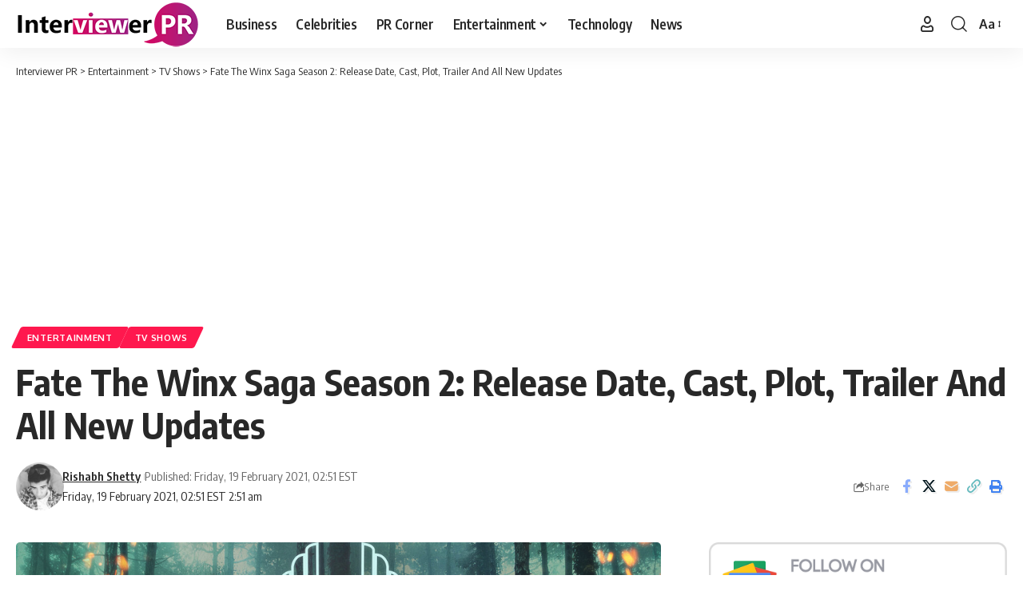

--- FILE ---
content_type: text/html; charset=UTF-8
request_url: https://interviewerpr.com/fate-the-winx-saga-season-2-release-date-cast-plot-trailer-and-all-new-updates/
body_size: 20211
content:
<!DOCTYPE html>
<html lang="en-US">
<head>
    <meta charset="UTF-8" />
    <meta http-equiv="X-UA-Compatible" content="IE=edge" />
	<meta name="viewport" content="width=device-width, initial-scale=1.0" />
    <link rel="profile" href="https://gmpg.org/xfn/11" />
	<meta name='robots' content='index, follow, max-image-preview:large, max-snippet:-1, max-video-preview:-1' />

	<!-- This site is optimized with the Yoast SEO plugin v26.7 - https://yoast.com/wordpress/plugins/seo/ -->
	<title>Fate The Winx Saga Season 2: Release Date, Cast, Plot, Trailer And All New Updates - Interviewer PR</title>
	<meta name="description" content="Fate The Winx Saga is Netflix&#039;s latest big hit. The fantasy series has been among the most viewed titles on the platform, and many fans are wondering if there will be a second season." />
	<link rel="preconnect" href="https://fonts.gstatic.com" crossorigin><link rel="preload" as="style" onload="this.onload=null;this.rel='stylesheet'" id="rb-preload-gfonts" href="https://fonts.googleapis.com/css?family=Oxygen%3A400%2C700%7CEncode+Sans+Condensed%3A400%2C500%2C600%2C700%2C800&amp;display=swap" crossorigin><noscript><link rel="stylesheet" href="https://fonts.googleapis.com/css?family=Oxygen%3A400%2C700%7CEncode+Sans+Condensed%3A400%2C500%2C600%2C700%2C800&amp;display=swap"></noscript><link rel="canonical" href="https://interviewerpr.com/fate-the-winx-saga-season-2-release-date-cast-plot-trailer-and-all-new-updates/" />
	<meta property="og:locale" content="en_US" />
	<meta property="og:type" content="article" />
	<meta property="og:title" content="Fate The Winx Saga Season 2: Release Date, Cast, Plot, Trailer And All New Updates - Interviewer PR" />
	<meta property="og:description" content="Fate The Winx Saga is Netflix&#039;s latest big hit. The fantasy series has been among the most viewed titles on the platform, and many fans are wondering if there will be a second season." />
	<meta property="og:url" content="https://interviewerpr.com/fate-the-winx-saga-season-2-release-date-cast-plot-trailer-and-all-new-updates/" />
	<meta property="og:site_name" content="Interviewer PR" />
	<meta property="article:publisher" content="https://www.facebook.com/InterviewerPR" />
	<meta property="article:published_time" content="2021-02-19T07:51:33+00:00" />
	<meta property="og:image" content="https://interviewerpr.com/wp-content/uploads/2021/02/fate-the-winx-saga-season-2-everything-we-know-so-far.png" />
	<meta property="og:image:width" content="1000" />
	<meta property="og:image:height" content="562" />
	<meta property="og:image:type" content="image/png" />
	<meta name="author" content="Rishabh Shetty" />
	<meta name="twitter:card" content="summary_large_image" />
	<meta name="twitter:label1" content="Written by" />
	<meta name="twitter:data1" content="Rishabh Shetty" />
	<meta name="twitter:label2" content="Est. reading time" />
	<meta name="twitter:data2" content="2 minutes" />
	<!-- / Yoast SEO plugin. -->


<link rel="amphtml" href="https://interviewerpr.com/fate-the-winx-saga-season-2-release-date-cast-plot-trailer-and-all-new-updates/amp/" /><meta name="generator" content="AMP for WP 1.1.11"/><link rel="alternate" type="application/rss+xml" title="Interviewer PR &raquo; Feed" href="https://interviewerpr.com/feed/" />
<link rel="alternate" type="application/rss+xml" title="Interviewer PR &raquo; Comments Feed" href="https://interviewerpr.com/comments/feed/" />
<link rel="alternate" type="application/rss+xml" title="Interviewer PR &raquo; Fate The Winx Saga Season 2: Release Date, Cast, Plot, Trailer And All New Updates Comments Feed" href="https://interviewerpr.com/fate-the-winx-saga-season-2-release-date-cast-plot-trailer-and-all-new-updates/feed/" />
<link rel="alternate" title="oEmbed (JSON)" type="application/json+oembed" href="https://interviewerpr.com/wp-json/oembed/1.0/embed?url=https%3A%2F%2Finterviewerpr.com%2Ffate-the-winx-saga-season-2-release-date-cast-plot-trailer-and-all-new-updates%2F" />
<link rel="alternate" title="oEmbed (XML)" type="text/xml+oembed" href="https://interviewerpr.com/wp-json/oembed/1.0/embed?url=https%3A%2F%2Finterviewerpr.com%2Ffate-the-winx-saga-season-2-release-date-cast-plot-trailer-and-all-new-updates%2F&#038;format=xml" />
<link rel="alternate" type="application/rss+xml" title="Interviewer PR &raquo; Stories Feed" href="https://interviewerpr.com/web-stories/feed/">			<link rel="pingback" href="https://interviewerpr.com/xmlrpc.php" />
		<script type="application/ld+json">{
    "@context": "https://schema.org",
    "@type": "Organization",
    "legalName": "Interviewer PR",
    "url": "https://interviewerpr.com/",
    "logo": "https://interviewerpr.com/wp-content/uploads/2020/12/logo-final-01-03.png"
}</script>
<style id='wp-img-auto-sizes-contain-inline-css'>
img:is([sizes=auto i],[sizes^="auto," i]){contain-intrinsic-size:3000px 1500px}
/*# sourceURL=wp-img-auto-sizes-contain-inline-css */
</style>
<style id='wp-emoji-styles-inline-css'>

	img.wp-smiley, img.emoji {
		display: inline !important;
		border: none !important;
		box-shadow: none !important;
		height: 1em !important;
		width: 1em !important;
		margin: 0 0.07em !important;
		vertical-align: -0.1em !important;
		background: none !important;
		padding: 0 !important;
	}
/*# sourceURL=wp-emoji-styles-inline-css */
</style>
<link rel='stylesheet' id='wp-block-library-css' href='https://interviewerpr.com/wp-includes/css/dist/block-library/style.min.css?ver=6.9' media='all' />
<style id='classic-theme-styles-inline-css'>
/*! This file is auto-generated */
.wp-block-button__link{color:#fff;background-color:#32373c;border-radius:9999px;box-shadow:none;text-decoration:none;padding:calc(.667em + 2px) calc(1.333em + 2px);font-size:1.125em}.wp-block-file__button{background:#32373c;color:#fff;text-decoration:none}
/*# sourceURL=/wp-includes/css/classic-themes.min.css */
</style>
<link rel='stylesheet' id='foxiz-elements-css' href='https://interviewerpr.com/wp-content/plugins/foxiz-core/lib/foxiz-elements/public/style.css?ver=3.0' media='all' />
<style id='global-styles-inline-css'>
:root{--wp--preset--aspect-ratio--square: 1;--wp--preset--aspect-ratio--4-3: 4/3;--wp--preset--aspect-ratio--3-4: 3/4;--wp--preset--aspect-ratio--3-2: 3/2;--wp--preset--aspect-ratio--2-3: 2/3;--wp--preset--aspect-ratio--16-9: 16/9;--wp--preset--aspect-ratio--9-16: 9/16;--wp--preset--color--black: #000000;--wp--preset--color--cyan-bluish-gray: #abb8c3;--wp--preset--color--white: #ffffff;--wp--preset--color--pale-pink: #f78da7;--wp--preset--color--vivid-red: #cf2e2e;--wp--preset--color--luminous-vivid-orange: #ff6900;--wp--preset--color--luminous-vivid-amber: #fcb900;--wp--preset--color--light-green-cyan: #7bdcb5;--wp--preset--color--vivid-green-cyan: #00d084;--wp--preset--color--pale-cyan-blue: #8ed1fc;--wp--preset--color--vivid-cyan-blue: #0693e3;--wp--preset--color--vivid-purple: #9b51e0;--wp--preset--gradient--vivid-cyan-blue-to-vivid-purple: linear-gradient(135deg,rgb(6,147,227) 0%,rgb(155,81,224) 100%);--wp--preset--gradient--light-green-cyan-to-vivid-green-cyan: linear-gradient(135deg,rgb(122,220,180) 0%,rgb(0,208,130) 100%);--wp--preset--gradient--luminous-vivid-amber-to-luminous-vivid-orange: linear-gradient(135deg,rgb(252,185,0) 0%,rgb(255,105,0) 100%);--wp--preset--gradient--luminous-vivid-orange-to-vivid-red: linear-gradient(135deg,rgb(255,105,0) 0%,rgb(207,46,46) 100%);--wp--preset--gradient--very-light-gray-to-cyan-bluish-gray: linear-gradient(135deg,rgb(238,238,238) 0%,rgb(169,184,195) 100%);--wp--preset--gradient--cool-to-warm-spectrum: linear-gradient(135deg,rgb(74,234,220) 0%,rgb(151,120,209) 20%,rgb(207,42,186) 40%,rgb(238,44,130) 60%,rgb(251,105,98) 80%,rgb(254,248,76) 100%);--wp--preset--gradient--blush-light-purple: linear-gradient(135deg,rgb(255,206,236) 0%,rgb(152,150,240) 100%);--wp--preset--gradient--blush-bordeaux: linear-gradient(135deg,rgb(254,205,165) 0%,rgb(254,45,45) 50%,rgb(107,0,62) 100%);--wp--preset--gradient--luminous-dusk: linear-gradient(135deg,rgb(255,203,112) 0%,rgb(199,81,192) 50%,rgb(65,88,208) 100%);--wp--preset--gradient--pale-ocean: linear-gradient(135deg,rgb(255,245,203) 0%,rgb(182,227,212) 50%,rgb(51,167,181) 100%);--wp--preset--gradient--electric-grass: linear-gradient(135deg,rgb(202,248,128) 0%,rgb(113,206,126) 100%);--wp--preset--gradient--midnight: linear-gradient(135deg,rgb(2,3,129) 0%,rgb(40,116,252) 100%);--wp--preset--font-size--small: 13px;--wp--preset--font-size--medium: 20px;--wp--preset--font-size--large: 36px;--wp--preset--font-size--x-large: 42px;--wp--preset--spacing--20: 0.44rem;--wp--preset--spacing--30: 0.67rem;--wp--preset--spacing--40: 1rem;--wp--preset--spacing--50: 1.5rem;--wp--preset--spacing--60: 2.25rem;--wp--preset--spacing--70: 3.38rem;--wp--preset--spacing--80: 5.06rem;--wp--preset--shadow--natural: 6px 6px 9px rgba(0, 0, 0, 0.2);--wp--preset--shadow--deep: 12px 12px 50px rgba(0, 0, 0, 0.4);--wp--preset--shadow--sharp: 6px 6px 0px rgba(0, 0, 0, 0.2);--wp--preset--shadow--outlined: 6px 6px 0px -3px rgb(255, 255, 255), 6px 6px rgb(0, 0, 0);--wp--preset--shadow--crisp: 6px 6px 0px rgb(0, 0, 0);}:where(.is-layout-flex){gap: 0.5em;}:where(.is-layout-grid){gap: 0.5em;}body .is-layout-flex{display: flex;}.is-layout-flex{flex-wrap: wrap;align-items: center;}.is-layout-flex > :is(*, div){margin: 0;}body .is-layout-grid{display: grid;}.is-layout-grid > :is(*, div){margin: 0;}:where(.wp-block-columns.is-layout-flex){gap: 2em;}:where(.wp-block-columns.is-layout-grid){gap: 2em;}:where(.wp-block-post-template.is-layout-flex){gap: 1.25em;}:where(.wp-block-post-template.is-layout-grid){gap: 1.25em;}.has-black-color{color: var(--wp--preset--color--black) !important;}.has-cyan-bluish-gray-color{color: var(--wp--preset--color--cyan-bluish-gray) !important;}.has-white-color{color: var(--wp--preset--color--white) !important;}.has-pale-pink-color{color: var(--wp--preset--color--pale-pink) !important;}.has-vivid-red-color{color: var(--wp--preset--color--vivid-red) !important;}.has-luminous-vivid-orange-color{color: var(--wp--preset--color--luminous-vivid-orange) !important;}.has-luminous-vivid-amber-color{color: var(--wp--preset--color--luminous-vivid-amber) !important;}.has-light-green-cyan-color{color: var(--wp--preset--color--light-green-cyan) !important;}.has-vivid-green-cyan-color{color: var(--wp--preset--color--vivid-green-cyan) !important;}.has-pale-cyan-blue-color{color: var(--wp--preset--color--pale-cyan-blue) !important;}.has-vivid-cyan-blue-color{color: var(--wp--preset--color--vivid-cyan-blue) !important;}.has-vivid-purple-color{color: var(--wp--preset--color--vivid-purple) !important;}.has-black-background-color{background-color: var(--wp--preset--color--black) !important;}.has-cyan-bluish-gray-background-color{background-color: var(--wp--preset--color--cyan-bluish-gray) !important;}.has-white-background-color{background-color: var(--wp--preset--color--white) !important;}.has-pale-pink-background-color{background-color: var(--wp--preset--color--pale-pink) !important;}.has-vivid-red-background-color{background-color: var(--wp--preset--color--vivid-red) !important;}.has-luminous-vivid-orange-background-color{background-color: var(--wp--preset--color--luminous-vivid-orange) !important;}.has-luminous-vivid-amber-background-color{background-color: var(--wp--preset--color--luminous-vivid-amber) !important;}.has-light-green-cyan-background-color{background-color: var(--wp--preset--color--light-green-cyan) !important;}.has-vivid-green-cyan-background-color{background-color: var(--wp--preset--color--vivid-green-cyan) !important;}.has-pale-cyan-blue-background-color{background-color: var(--wp--preset--color--pale-cyan-blue) !important;}.has-vivid-cyan-blue-background-color{background-color: var(--wp--preset--color--vivid-cyan-blue) !important;}.has-vivid-purple-background-color{background-color: var(--wp--preset--color--vivid-purple) !important;}.has-black-border-color{border-color: var(--wp--preset--color--black) !important;}.has-cyan-bluish-gray-border-color{border-color: var(--wp--preset--color--cyan-bluish-gray) !important;}.has-white-border-color{border-color: var(--wp--preset--color--white) !important;}.has-pale-pink-border-color{border-color: var(--wp--preset--color--pale-pink) !important;}.has-vivid-red-border-color{border-color: var(--wp--preset--color--vivid-red) !important;}.has-luminous-vivid-orange-border-color{border-color: var(--wp--preset--color--luminous-vivid-orange) !important;}.has-luminous-vivid-amber-border-color{border-color: var(--wp--preset--color--luminous-vivid-amber) !important;}.has-light-green-cyan-border-color{border-color: var(--wp--preset--color--light-green-cyan) !important;}.has-vivid-green-cyan-border-color{border-color: var(--wp--preset--color--vivid-green-cyan) !important;}.has-pale-cyan-blue-border-color{border-color: var(--wp--preset--color--pale-cyan-blue) !important;}.has-vivid-cyan-blue-border-color{border-color: var(--wp--preset--color--vivid-cyan-blue) !important;}.has-vivid-purple-border-color{border-color: var(--wp--preset--color--vivid-purple) !important;}.has-vivid-cyan-blue-to-vivid-purple-gradient-background{background: var(--wp--preset--gradient--vivid-cyan-blue-to-vivid-purple) !important;}.has-light-green-cyan-to-vivid-green-cyan-gradient-background{background: var(--wp--preset--gradient--light-green-cyan-to-vivid-green-cyan) !important;}.has-luminous-vivid-amber-to-luminous-vivid-orange-gradient-background{background: var(--wp--preset--gradient--luminous-vivid-amber-to-luminous-vivid-orange) !important;}.has-luminous-vivid-orange-to-vivid-red-gradient-background{background: var(--wp--preset--gradient--luminous-vivid-orange-to-vivid-red) !important;}.has-very-light-gray-to-cyan-bluish-gray-gradient-background{background: var(--wp--preset--gradient--very-light-gray-to-cyan-bluish-gray) !important;}.has-cool-to-warm-spectrum-gradient-background{background: var(--wp--preset--gradient--cool-to-warm-spectrum) !important;}.has-blush-light-purple-gradient-background{background: var(--wp--preset--gradient--blush-light-purple) !important;}.has-blush-bordeaux-gradient-background{background: var(--wp--preset--gradient--blush-bordeaux) !important;}.has-luminous-dusk-gradient-background{background: var(--wp--preset--gradient--luminous-dusk) !important;}.has-pale-ocean-gradient-background{background: var(--wp--preset--gradient--pale-ocean) !important;}.has-electric-grass-gradient-background{background: var(--wp--preset--gradient--electric-grass) !important;}.has-midnight-gradient-background{background: var(--wp--preset--gradient--midnight) !important;}.has-small-font-size{font-size: var(--wp--preset--font-size--small) !important;}.has-medium-font-size{font-size: var(--wp--preset--font-size--medium) !important;}.has-large-font-size{font-size: var(--wp--preset--font-size--large) !important;}.has-x-large-font-size{font-size: var(--wp--preset--font-size--x-large) !important;}
:where(.wp-block-post-template.is-layout-flex){gap: 1.25em;}:where(.wp-block-post-template.is-layout-grid){gap: 1.25em;}
:where(.wp-block-term-template.is-layout-flex){gap: 1.25em;}:where(.wp-block-term-template.is-layout-grid){gap: 1.25em;}
:where(.wp-block-columns.is-layout-flex){gap: 2em;}:where(.wp-block-columns.is-layout-grid){gap: 2em;}
:root :where(.wp-block-pullquote){font-size: 1.5em;line-height: 1.6;}
/*# sourceURL=global-styles-inline-css */
</style>
<link rel='stylesheet' id='contact-form-7-css' href='https://interviewerpr.com/wp-content/plugins/contact-form-7/includes/css/styles.css?ver=6.1.4' media='all' />
<link rel='stylesheet' id='ppress-frontend-css' href='https://interviewerpr.com/wp-content/plugins/wp-user-avatar/assets/css/frontend.min.css?ver=4.16.8' media='all' />
<link rel='stylesheet' id='ppress-flatpickr-css' href='https://interviewerpr.com/wp-content/plugins/wp-user-avatar/assets/flatpickr/flatpickr.min.css?ver=4.16.8' media='all' />
<link rel='stylesheet' id='ppress-select2-css' href='https://interviewerpr.com/wp-content/plugins/wp-user-avatar/assets/select2/select2.min.css?ver=6.9' media='all' />

<link rel='stylesheet' id='foxiz-main-css' href='https://interviewerpr.com/wp-content/themes/foxiz/assets/css/main.css?ver=2.6.9' media='all' />
<style id='foxiz-main-inline-css'>
[data-theme="dark"].is-hd-4 {--nav-bg: #191C20;--nav-bg-from: #191C20;--nav-bg-to: #191C20;--nav-bg-glass: #191C2011;--nav-bg-glass-from: #191C2011;--nav-bg-glass-to: #191C2011;}[data-theme="dark"].is-hd-5, [data-theme="dark"].is-hd-5:not(.sticky-on) {--nav-bg: #191C20;--nav-bg-from: #191C20;--nav-bg-to: #191C20;--nav-bg-glass: #191C2011;--nav-bg-glass-from: #191C2011;--nav-bg-glass-to: #191C2011;}:root {--hyperlink-line-color :var(--g-color);--sm-shadow : none;--s-content-width : 760px;--max-width-wo-sb : 860px;}.search-header:before { background-repeat : no-repeat;background-size : cover;background-attachment : scroll;background-position : center center;}[data-theme="dark"] .search-header:before { background-repeat : no-repeat;background-size : cover;background-attachment : scroll;background-position : center center;}.footer-has-bg { background-color : #0000000a;}[data-theme="dark"] .footer-has-bg { background-color : #16181c;}#amp-mobile-version-switcher { display: none; }.live-tag:after { content: "live: " }
/*# sourceURL=foxiz-main-inline-css */
</style>
<link rel='stylesheet' id='foxiz-print-css' href='https://interviewerpr.com/wp-content/themes/foxiz/assets/css/print.css?ver=2.6.9' media='all' />
<link rel='stylesheet' id='foxiz-style-css' href='https://interviewerpr.com/wp-content/themes/foxiz/style.css?ver=2.6.9' media='all' />
<script src="https://interviewerpr.com/wp-includes/js/jquery/jquery.min.js?ver=3.7.1" id="jquery-core-js"></script>
<script src="https://interviewerpr.com/wp-includes/js/jquery/jquery-migrate.min.js?ver=3.4.1" id="jquery-migrate-js"></script>
<script src="https://interviewerpr.com/wp-content/plugins/wp-user-avatar/assets/flatpickr/flatpickr.min.js?ver=4.16.8" id="ppress-flatpickr-js"></script>
<script src="https://interviewerpr.com/wp-content/plugins/wp-user-avatar/assets/select2/select2.min.js?ver=4.16.8" id="ppress-select2-js"></script>
<script src="https://interviewerpr.com/wp-content/themes/foxiz/assets/js/highlight-share.js?ver=1" id="highlight-share-js"></script>
<link rel="preload" href="https://interviewerpr.com/wp-content/themes/foxiz/assets/fonts/icons.woff2?ver=2.5.0" as="font" type="font/woff2" crossorigin="anonymous"> <link rel="https://api.w.org/" href="https://interviewerpr.com/wp-json/" /><link rel="alternate" title="JSON" type="application/json" href="https://interviewerpr.com/wp-json/wp/v2/posts/3261" /><link rel="EditURI" type="application/rsd+xml" title="RSD" href="https://interviewerpr.com/xmlrpc.php?rsd" />
<meta name="generator" content="WordPress 6.9" />
<link rel='shortlink' href='https://interviewerpr.com/?p=3261' />
<meta name="generator" content="Redux 4.5.10" /><meta name="generator" content="Elementor 3.34.1; features: additional_custom_breakpoints; settings: css_print_method-external, google_font-enabled, font_display-swap">


<script type="application/ld+json" class="saswp-schema-markup-output">
[{"@context":"https:\/\/schema.org\/","@type":"VideoObject","@id":"https:\/\/interviewerpr.com\/fate-the-winx-saga-season-2-release-date-cast-plot-trailer-and-all-new-updates\/#videoobject","url":"https:\/\/interviewerpr.com\/fate-the-winx-saga-season-2-release-date-cast-plot-trailer-and-all-new-updates\/","headline":"Fate The Winx Saga Season 2: Release Date, Cast, Plot, Trailer And All New Updates","datePublished":"2021-02-19T02:51:33-05:00","dateModified":"2021-02-19T02:51:33-05:00","description":"Fate The Winx Saga is Netflix's latest big hit. The fantasy series has been among the most viewed titles on the platform, and many fans are wondering if there will be a second season.","transcript":"Fate The Winx Saga is Netflix's latest big hit. The fantasy series has been among the most viewed titles on the platform, and many fans are wondering if there will be a second season.    At the moment Netflix has not renewed the fiction for a second installment. As Screen Rant points out, the streaming service generally waits three to six weeks to announce the renewal of its productions, so fans will likely have a response in early March 2021    At the end of the first season, Bloom and the rest of the fairies defeated some of the Burned. Rosalind eventually killed Dowling and took over at Alfea College. Additionally, Bloom informed her adoptive parents about her powers. The new episodes could be about the control of power in Alfea College, which could lead to a rebellion of the fairies against the director Rosalind.        Also, Sky learned that her father, who she believed had died many years ago, is alive and training Beatrix. As he assured Radio Times, actor Danny Griffin believes that this relationship could be key in the new episodes.    https:\/\/www.instagram.com\/p\/CKY2130HHwA\/?utm_sourceig_web_copy_link  He Said,    \"I think Sky is not going to know where to start. I would like to see the struggles he goes through with his father because it takes a while to get used to having someone this great back in your life, \"  There is a scene in the first season that seems to hint at the relationship between Sam and Musa, but star Elisha Applebaum thinks fans shouldn't have hope of seeing such romance in the future. \u201cI hope Musa breaks up with Sam because I feel like it would be very good for her. The series is about female empowerment and friendships \u201d, she advanced.    https:\/\/youtu.be\/cqMwtuht4Ts","name":"Fate The Winx Saga Season 2: Release Date, Cast, Plot, Trailer And All New Updates","uploadDate":"2021-02-19T02:51:33-05:00","thumbnailUrl":"https:\/\/interviewerpr.com\/wp-content\/uploads\/2021\/02\/fate-the-winx-saga-season-2-everything-we-know-so-far-150x150.png","author":{"@type":"Person","name":"Rishabh Shetty","description":"Born to Indian American Parents, Rishabh holds a strong connect to the Indian entertainment industry. Though he is glued to American drama, sitcom and web series, his connect with Bollywood and Indian celebrity buzz makes him the best candidate for associate editor, Indian division of Interviewer PR.","url":"https:\/\/interviewerpr.com\/author\/rishabh-shetty\/","sameAs":[],"image":{"@type":"ImageObject","url":"https:\/\/interviewerpr.com\/wp-content\/uploads\/2020\/10\/USER2.jpg","height":96,"width":96}},"contentUrl":"https:\/\/youtu.be\/cqMwtuht4Ts","embedUrl":"https:\/\/youtu.be\/cqMwtuht4Ts"},

{"@context":"https:\/\/schema.org\/","@graph":[{"@context":"https:\/\/schema.org\/","@type":"SiteNavigationElement","@id":"https:\/\/interviewerpr.com\/#business","name":"Business","url":"https:\/\/interviewerpr.com\/category\/business\/"},{"@context":"https:\/\/schema.org\/","@type":"SiteNavigationElement","@id":"https:\/\/interviewerpr.com\/#celebrities","name":"Celebrities","url":"https:\/\/interviewerpr.com\/category\/celebrities\/"},{"@context":"https:\/\/schema.org\/","@type":"SiteNavigationElement","@id":"https:\/\/interviewerpr.com\/#pr-corner","name":"PR Corner","url":"https:\/\/interviewerpr.com\/category\/pr-corner\/"},{"@context":"https:\/\/schema.org\/","@type":"SiteNavigationElement","@id":"https:\/\/interviewerpr.com\/#entertainment","name":"Entertainment","url":"https:\/\/interviewerpr.com\/category\/entertainment\/"},{"@context":"https:\/\/schema.org\/","@type":"SiteNavigationElement","@id":"https:\/\/interviewerpr.com\/#movies","name":"Movies","url":"https:\/\/interviewerpr.com\/category\/entertainment\/movies\/"},{"@context":"https:\/\/schema.org\/","@type":"SiteNavigationElement","@id":"https:\/\/interviewerpr.com\/#tv-shows","name":"TV Shows","url":"https:\/\/interviewerpr.com\/category\/entertainment\/tv-shows\/"},{"@context":"https:\/\/schema.org\/","@type":"SiteNavigationElement","@id":"https:\/\/interviewerpr.com\/#mtv-roadies-revolution","name":"MTV Roadies Revolution","url":"https:\/\/interviewerpr.com\/category\/entertainment\/mtv-roadies-revolution\/"},{"@context":"https:\/\/schema.org\/","@type":"SiteNavigationElement","@id":"https:\/\/interviewerpr.com\/#technology","name":"Technology","url":"https:\/\/interviewerpr.com\/category\/technology\/"},{"@context":"https:\/\/schema.org\/","@type":"SiteNavigationElement","@id":"https:\/\/interviewerpr.com\/#news","name":"News","url":"https:\/\/interviewerpr.com\/category\/news\/"}]},

{"@context":"https:\/\/schema.org\/","@type":"BreadcrumbList","@id":"https:\/\/interviewerpr.com\/fate-the-winx-saga-season-2-release-date-cast-plot-trailer-and-all-new-updates\/#breadcrumb","itemListElement":[{"@type":"ListItem","position":1,"item":{"@id":"https:\/\/interviewerpr.com","name":"Interviewer PR"}},{"@type":"ListItem","position":2,"item":{"@id":"https:\/\/interviewerpr.com\/category\/entertainment\/","name":"Entertainment"}},{"@type":"ListItem","position":3,"item":{"@id":"https:\/\/interviewerpr.com\/fate-the-winx-saga-season-2-release-date-cast-plot-trailer-and-all-new-updates\/","name":"Fate The Winx Saga Season 2: Release Date, Cast, Plot, Trailer And All New Updates"}}]},

{"@context":"https:\/\/schema.org\/","@type":"NewsArticle","@id":"https:\/\/interviewerpr.com\/fate-the-winx-saga-season-2-release-date-cast-plot-trailer-and-all-new-updates\/#newsarticle","url":"https:\/\/interviewerpr.com\/fate-the-winx-saga-season-2-release-date-cast-plot-trailer-and-all-new-updates\/","headline":"Fate The Winx Saga Season 2: Release Date, Cast, Plot, Trailer And All New Updates","mainEntityOfPage":"https:\/\/interviewerpr.com\/fate-the-winx-saga-season-2-release-date-cast-plot-trailer-and-all-new-updates\/","datePublished":"2021-02-19T02:51:33-05:00","dateModified":"2021-02-19T02:51:33-05:00","description":"Fate The Winx Saga is Netflix's latest big hit. The fantasy series has been among the most viewed titles on the platform, and many fans are wondering if there will be a second season.","articleSection":"TV Shows","articleBody":"Fate The Winx Saga is Netflix's latest big hit. The fantasy series has been among the most viewed titles on the platform, and many fans are wondering if there will be a second season.    At the moment Netflix has not renewed the fiction for a second installment. As Screen Rant points out, the streaming service generally waits three to six weeks to announce the renewal of its productions, so fans will likely have a response in early March 2021    At the end of the first season, Bloom and the rest of the fairies defeated some of the Burned. Rosalind eventually killed Dowling and took over at Alfea College. Additionally, Bloom informed her adoptive parents about her powers. The new episodes could be about the control of power in Alfea College, which could lead to a rebellion of the fairies against the director Rosalind.        Also, Sky learned that her father, who she believed had died many years ago, is alive and training Beatrix. As he assured Radio Times, actor Danny Griffin believes that this relationship could be key in the new episodes.    https:\/\/www.instagram.com\/p\/CKY2130HHwA\/?utm_sourceig_web_copy_link  He Said,    \"I think Sky is not going to know where to start. I would like to see the struggles he goes through with his father because it takes a while to get used to having someone this great back in your life, \"  There is a scene in the first season that seems to hint at the relationship between Sam and Musa, but star Elisha Applebaum thinks fans shouldn't have hope of seeing such romance in the future. \u201cI hope Musa breaks up with Sam because I feel like it would be very good for her. The series is about female empowerment and friendships \u201d, she advanced.    https:\/\/youtu.be\/cqMwtuht4Ts","keywords":["Fate The Winx Saga"," Fate The Winx Saga Season 2"," Fate The Winx Saga Season 2 cast"," Fate The Winx Saga Season 2 plot"," Fate The Winx Saga Season 2 release date"," Fate The Winx Saga Season 2 story"," Fate The Winx Saga Season 2 trailer"," "],"name":"Fate The Winx Saga Season 2: Release Date, Cast, Plot, Trailer And All New Updates","thumbnailUrl":"https:\/\/interviewerpr.com\/wp-content\/uploads\/2021\/02\/fate-the-winx-saga-season-2-everything-we-know-so-far-150x150.png","wordCount":"283","timeRequired":"PT1M15S","mainEntity":{"@type":"WebPage","@id":"https:\/\/interviewerpr.com\/fate-the-winx-saga-season-2-release-date-cast-plot-trailer-and-all-new-updates\/"},"author":{"@type":"Person","name":"Rishabh Shetty","description":"Born to Indian American Parents, Rishabh holds a strong connect to the Indian entertainment industry. Though he is glued to American drama, sitcom and web series, his connect with Bollywood and Indian celebrity buzz makes him the best candidate for associate editor, Indian division of Interviewer PR.","url":"https:\/\/interviewerpr.com\/author\/rishabh-shetty\/","sameAs":[],"image":{"@type":"ImageObject","url":"https:\/\/interviewerpr.com\/wp-content\/uploads\/2020\/10\/USER2.jpg","height":96,"width":96}},"editor":{"@type":"Person","name":"Rishabh Shetty","description":"Born to Indian American Parents, Rishabh holds a strong connect to the Indian entertainment industry. Though he is glued to American drama, sitcom and web series, his connect with Bollywood and Indian celebrity buzz makes him the best candidate for associate editor, Indian division of Interviewer PR.","url":"https:\/\/interviewerpr.com\/author\/rishabh-shetty\/","sameAs":[],"image":{"@type":"ImageObject","url":"https:\/\/interviewerpr.com\/wp-content\/uploads\/2020\/10\/USER2.jpg","height":96,"width":96}},"publisher":{"@type":"Organization","name":"Interviewer PR","url":"https:\/\/interviewerpr.com","logo":{"@type":"ImageObject","url":"https:\/\/interviewerpr.com\/wp-content\/uploads\/2020\/12\/logo-final-01-03.png","width":231,"height":60}},"image":[{"@type":"ImageObject","@id":"https:\/\/interviewerpr.com\/fate-the-winx-saga-season-2-release-date-cast-plot-trailer-and-all-new-updates\/#primaryimage","url":"https:\/\/interviewerpr.com\/wp-content\/uploads\/2021\/02\/fate-the-winx-saga-season-2-everything-we-know-so-far.png","width":"1000","height":"562"},{"@type":"ImageObject","url":"https:\/\/interviewerpr.com\/wp-content\/uploads\/2021\/02\/1236.jpg","width":900,"height":450}]}]
</script>

<script type="application/ld+json">{
    "@context": "https://schema.org",
    "@type": "WebSite",
    "@id": "https://interviewerpr.com/#website",
    "url": "https://interviewerpr.com/",
    "name": "Interviewer PR",
    "potentialAction": {
        "@type": "SearchAction",
        "target": "https://interviewerpr.com/?s={search_term_string}",
        "query-input": "required name=search_term_string"
    }
}</script>
			<style>
				.e-con.e-parent:nth-of-type(n+4):not(.e-lazyloaded):not(.e-no-lazyload),
				.e-con.e-parent:nth-of-type(n+4):not(.e-lazyloaded):not(.e-no-lazyload) * {
					background-image: none !important;
				}
				@media screen and (max-height: 1024px) {
					.e-con.e-parent:nth-of-type(n+3):not(.e-lazyloaded):not(.e-no-lazyload),
					.e-con.e-parent:nth-of-type(n+3):not(.e-lazyloaded):not(.e-no-lazyload) * {
						background-image: none !important;
					}
				}
				@media screen and (max-height: 640px) {
					.e-con.e-parent:nth-of-type(n+2):not(.e-lazyloaded):not(.e-no-lazyload),
					.e-con.e-parent:nth-of-type(n+2):not(.e-lazyloaded):not(.e-no-lazyload) * {
						background-image: none !important;
					}
				}
			</style>
			<script type="application/ld+json">{
    "@context": "https://schema.org",
    "@type": "Article",
    "headline": "Fate The Winx Saga Season 2: Release Date, Cast, Plot, Trailer And All New Updates",
    "description": "Fate The Winx Saga is Netflix's latest big hit. The fantasy series has been among the most viewed titles on the platform, and many fans are wondering if there will be a second season. At the moment Netflix has not renewed the fiction for a second installment. As Screen Rant points out,",
    "mainEntityOfPage": {
        "@type": "WebPage",
        "@id": "https://interviewerpr.com/fate-the-winx-saga-season-2-release-date-cast-plot-trailer-and-all-new-updates/"
    },
    "author": {
        "@type": "Person",
        "name": "Rishabh Shetty",
        "url": "https://interviewerpr.com/author/rishabh-shetty/"
    },
    "publisher": {
        "@type": "Organization",
        "name": "Interviewer PR",
        "url": "https://interviewerpr.com/",
        "logo": {
            "@type": "ImageObject",
            "url": "https://interviewerpr.com/wp-content/uploads/2020/12/logo-final-01-03.png"
        }
    },
    "dateModified": "2021-02-19T02:51:33-05:00",
    "datePublished": "2021-02-19T02:51:33-05:00",
    "image": {
        "@type": "ImageObject",
        "url": "https://interviewerpr.com/wp-content/uploads/2021/02/fate-the-winx-saga-season-2-everything-we-know-so-far.png",
        "width": "1000",
        "height": "562"
    },
    "commentCount": 0,
    "articleSection": [
        "Entertainment",
        "TV Shows"
    ]
}</script>
<script type="application/ld+json">{"@context":"http://schema.org","@type":"BreadcrumbList","itemListElement":[{"@type":"ListItem","position":4,"item":{"@id":"https://interviewerpr.com/fate-the-winx-saga-season-2-release-date-cast-plot-trailer-and-all-new-updates/","name":"Fate The Winx Saga Season 2: Release Date, Cast, Plot, Trailer And All New Updates"}},{"@type":"ListItem","position":3,"item":{"@id":"https://interviewerpr.com/category/entertainment/tv-shows/","name":"TV Shows"}},{"@type":"ListItem","position":2,"item":{"@id":"https://interviewerpr.com/category/entertainment/","name":"Entertainment"}},{"@type":"ListItem","position":1,"item":{"@id":"https://interviewerpr.com","name":"Interviewer PR"}}]}</script>
<link rel="icon" href="https://interviewerpr.com/wp-content/uploads/2020/12/cropped-logo-final-03-32x32.png" sizes="32x32" />
<link rel="icon" href="https://interviewerpr.com/wp-content/uploads/2020/12/cropped-logo-final-03-192x192.png" sizes="192x192" />
<link rel="apple-touch-icon" href="https://interviewerpr.com/wp-content/uploads/2020/12/cropped-logo-final-03-180x180.png" />
<meta name="msapplication-TileImage" content="https://interviewerpr.com/wp-content/uploads/2020/12/cropped-logo-final-03-270x270.png" />
</head>
<body class="wp-singular post-template-default single single-post postid-3261 single-format-standard wp-embed-responsive wp-theme-foxiz personalized-all elementor-default elementor-kit-20592 menu-ani-1 hover-ani-1 btn-ani-1 btn-transform-1 is-rm-1 lmeta-dot loader-1 dark-sw-1 mtax-1 is-hd-1 is-standard-1 is-mstick yes-tstick is-backtop none-m-backtop " data-theme="default">
<div class="site-outer">
			<div id="site-header" class="header-wrap rb-section header-set-1 header-1 header-wrapper style-shadow has-quick-menu">
					<div class="reading-indicator"><span id="reading-progress"></span></div>
					<div id="navbar-outer" class="navbar-outer">
				<div id="sticky-holder" class="sticky-holder">
					<div class="navbar-wrap">
						<div class="rb-container edge-padding">
							<div class="navbar-inner">
								<div class="navbar-left">
											<div class="logo-wrap is-image-logo site-branding">
			<a href="https://interviewerpr.com/" class="logo" title="Interviewer PR">
				<img fetchpriority="high" class="logo-default" data-mode="default" height="60" width="231" src="https://interviewerpr.com/wp-content/uploads/2020/12/logo-final-01-03.png" alt="Interviewer PR" decoding="async" loading="eager" fetchpriority="high"><img fetchpriority="high" class="logo-dark" data-mode="dark" height="60" width="231" src="https://interviewerpr.com/wp-content/uploads/2020/12/logo-final-01-03.png" alt="Interviewer PR" decoding="async" loading="eager" fetchpriority="high">			</a>
		</div>
				<nav id="site-navigation" class="main-menu-wrap" aria-label="main menu"><ul id="menu-main-menu-1" class="main-menu rb-menu large-menu"  ><li class="menu-item menu-item-type-taxonomy menu-item-object-category menu-item-2094"><a href="https://interviewerpr.com/category/business/"><span>Business</span></a></li>
<li class="menu-item menu-item-type-taxonomy menu-item-object-category menu-item-2090"><a href="https://interviewerpr.com/category/celebrities/"><span>Celebrities</span></a></li>
<li class="menu-item menu-item-type-taxonomy menu-item-object-category menu-item-3175"><a href="https://interviewerpr.com/category/pr-corner/"><span>PR Corner</span></a></li>
<li class="menu-item menu-item-type-taxonomy menu-item-object-category current-post-ancestor current-menu-parent current-post-parent menu-item-has-children menu-item-45"><a href="https://interviewerpr.com/category/entertainment/"><span>Entertainment</span></a>
<ul class="sub-menu">
	<li id="menu-item-2091" class="menu-item menu-item-type-taxonomy menu-item-object-category menu-item-2091"><a href="https://interviewerpr.com/category/entertainment/movies/"><span>Movies</span></a></li>
	<li id="menu-item-2093" class="menu-item menu-item-type-taxonomy menu-item-object-category current-post-ancestor current-menu-parent current-post-parent menu-item-2093"><a href="https://interviewerpr.com/category/entertainment/tv-shows/"><span>TV Shows</span></a></li>
	<li id="menu-item-2092" class="menu-item menu-item-type-taxonomy menu-item-object-category menu-item-2092"><a href="https://interviewerpr.com/category/entertainment/mtv-roadies-revolution/"><span>MTV Roadies Revolution</span></a></li>
</ul>
</li>
<li class="menu-item menu-item-type-taxonomy menu-item-object-category menu-item-44"><a href="https://interviewerpr.com/category/technology/"><span>Technology</span></a></li>
<li class="menu-item menu-item-type-taxonomy menu-item-object-category menu-item-43"><a href="https://interviewerpr.com/category/news/"><span>News</span></a></li>
</ul></nav>
				<div id="s-title-sticky" class="s-title-sticky">
			<div class="s-title-sticky-left">
				<span class="sticky-title-label">Reading:</span>
				<span class="h4 sticky-title">Fate The Winx Saga Season 2: Release Date, Cast, Plot, Trailer And All New Updates</span>
			</div>
					<div class="sticky-share-list">
			<div class="t-shared-header meta-text">
				<i class="rbi rbi-share" aria-hidden="true"></i>					<span class="share-label">Share</span>			</div>
			<div class="sticky-share-list-items effect-fadeout is-color">			<a class="share-action share-trigger icon-facebook" aria-label="Share on Facebook" href="https://www.facebook.com/sharer.php?u=https%3A%2F%2Finterviewerpr.com%2Ffate-the-winx-saga-season-2-release-date-cast-plot-trailer-and-all-new-updates%2F" data-title="Facebook" data-gravity=n  rel="nofollow noopener"><i class="rbi rbi-facebook" aria-hidden="true"></i></a>
				<a class="share-action share-trigger icon-twitter" aria-label="Share on X" href="https://twitter.com/intent/tweet?text=Fate+The+Winx+Saga+Season+2%3A+Release+Date%2C+Cast%2C+Plot%2C+Trailer+And+All+New+Updates&amp;url=https%3A%2F%2Finterviewerpr.com%2Ffate-the-winx-saga-season-2-release-date-cast-plot-trailer-and-all-new-updates%2F&amp;via=" data-title="X" data-gravity=n  rel="nofollow noopener">
			<i class="rbi rbi-twitter" aria-hidden="true"></i></a>
					<a class="share-action icon-email" aria-label="Email" href="/cdn-cgi/l/email-protection#[base64]" data-title="Email" data-gravity=n rel="nofollow">
			<i class="rbi rbi-email" aria-hidden="true"></i></a>
					<a class="share-action icon-copy copy-trigger" aria-label="Copy Link" href="#" rel="nofollow" role="button" data-copied="Copied!" data-link="https://interviewerpr.com/fate-the-winx-saga-season-2-release-date-cast-plot-trailer-and-all-new-updates/" data-copy="Copy Link" data-gravity=n ><i class="rbi rbi-link-o" aria-hidden="true"></i></a>
					<a class="share-action icon-print" aria-label="Print" rel="nofollow" role="button" href="javascript:if(window.print)window.print()" data-title="Print" data-gravity=n ><i class="rbi rbi-print" aria-hidden="true"></i></a>
		</div>
		</div>
				</div>
									</div>
								<div class="navbar-right">
											<div class="wnav-holder widget-h-login header-dropdown-outer">
								<a href="https://interviewerpr.com/wp-login.php?redirect_to=https%3A%2F%2Finterviewerpr.com%2Ffate-the-winx-saga-season-2-release-date-cast-plot-trailer-and-all-new-updates%2F" class="login-toggle is-login header-element" data-title="Sign In" role="button" rel="nofollow" aria-label="Sign In"><i class="rbi rbi-user wnav-icon"></i></a>
						</div>
			<div class="wnav-holder w-header-search header-dropdown-outer">
			<a href="#" role="button" data-title="Search" class="icon-holder header-element search-btn search-trigger" aria-label="Search">
				<i class="rbi rbi-search wnav-icon" aria-hidden="true"></i>							</a>
							<div class="header-dropdown">
					<div class="header-search-form is-icon-layout">
						<form method="get" action="https://interviewerpr.com/" class="rb-search-form"  data-search="post" data-limit="0" data-follow="0" data-tax="category" data-dsource="0"  data-ptype=""><div class="search-form-inner"><span class="search-icon"><i class="rbi rbi-search" aria-hidden="true"></i></span><span class="search-text"><input type="text" class="field" placeholder="Search Headlines, News..." value="" name="s"/></span><span class="rb-search-submit"><input type="submit" value="Search"/><i class="rbi rbi-cright" aria-hidden="true"></i></span></div></form>					</div>
				</div>
					</div>
				<div class="wnav-holder font-resizer">
			<a href="#" role="button" class="font-resizer-trigger" data-title="Font Resizer"><span class="screen-reader-text">Font Resizer</span><strong>Aa</strong></a>
		</div>
										</div>
							</div>
						</div>
					</div>
							<div id="header-mobile" class="header-mobile mh-style-shadow">
			<div class="header-mobile-wrap">
						<div class="mbnav edge-padding">
			<div class="navbar-left">
						<div class="mobile-toggle-wrap">
							<a href="#" class="mobile-menu-trigger" role="button" rel="nofollow" aria-label="Open mobile menu">		<span class="burger-icon"><span></span><span></span><span></span></span>
	</a>
					</div>
			<div class="logo-wrap mobile-logo-wrap is-image-logo site-branding">
			<a href="https://interviewerpr.com/" class="logo" title="Interviewer PR">
				<img fetchpriority="high" class="logo-default" data-mode="default" height="60" width="231" src="https://interviewerpr.com/wp-content/uploads/2020/12/logo-final-01-03.png" alt="Interviewer PR" decoding="async" loading="eager" fetchpriority="high"><img fetchpriority="high" class="logo-dark" data-mode="dark" height="60" width="231" src="https://interviewerpr.com/wp-content/uploads/2020/12/logo-final-01-03.png" alt="Interviewer PR" decoding="async" loading="eager" fetchpriority="high">			</a>
		</div>
					</div>
			<div class="navbar-right">
							<a role="button" href="#" class="mobile-menu-trigger mobile-search-icon" aria-label="search"><i class="rbi rbi-search wnav-icon" aria-hidden="true"></i></a>
				<div class="wnav-holder font-resizer">
			<a href="#" role="button" class="font-resizer-trigger" data-title="Font Resizer"><span class="screen-reader-text">Font Resizer</span><strong>Aa</strong></a>
		</div>
					</div>
		</div>
	<div class="mobile-qview"><ul id="menu-main-menu-2" class="mobile-qview-inner"><li class="menu-item menu-item-type-taxonomy menu-item-object-category menu-item-2094"><a href="https://interviewerpr.com/category/business/"><span>Business</span></a></li>
<li class="menu-item menu-item-type-taxonomy menu-item-object-category menu-item-2090"><a href="https://interviewerpr.com/category/celebrities/"><span>Celebrities</span></a></li>
<li class="menu-item menu-item-type-taxonomy menu-item-object-category menu-item-3175"><a href="https://interviewerpr.com/category/pr-corner/"><span>PR Corner</span></a></li>
<li class="menu-item menu-item-type-taxonomy menu-item-object-category current-post-ancestor current-menu-parent current-post-parent menu-item-45"><a href="https://interviewerpr.com/category/entertainment/"><span>Entertainment</span></a></li>
<li class="menu-item menu-item-type-taxonomy menu-item-object-category menu-item-44"><a href="https://interviewerpr.com/category/technology/"><span>Technology</span></a></li>
<li class="menu-item menu-item-type-taxonomy menu-item-object-category menu-item-43"><a href="https://interviewerpr.com/category/news/"><span>News</span></a></li>
</ul></div>			</div>
					<div class="mobile-collapse">
			<div class="collapse-holder">
				<div class="collapse-inner">
											<div class="mobile-search-form edge-padding">		<div class="header-search-form is-form-layout">
							<span class="h5">Search</span>
			<form method="get" action="https://interviewerpr.com/" class="rb-search-form"  data-search="post" data-limit="0" data-follow="0" data-tax="category" data-dsource="0"  data-ptype=""><div class="search-form-inner"><span class="search-icon"><i class="rbi rbi-search" aria-hidden="true"></i></span><span class="search-text"><input type="text" class="field" placeholder="Search Headlines, News..." value="" name="s"/></span><span class="rb-search-submit"><input type="submit" value="Search"/><i class="rbi rbi-cright" aria-hidden="true"></i></span></div></form>		</div>
		</div>
										<nav class="mobile-menu-wrap edge-padding">
						<ul id="mobile-menu" class="mobile-menu"><li class="menu-item menu-item-type-taxonomy menu-item-object-category menu-item-2094"><a href="https://interviewerpr.com/category/business/"><span>Business</span></a></li>
<li class="menu-item menu-item-type-taxonomy menu-item-object-category menu-item-2090"><a href="https://interviewerpr.com/category/celebrities/"><span>Celebrities</span></a></li>
<li class="menu-item menu-item-type-taxonomy menu-item-object-category menu-item-3175"><a href="https://interviewerpr.com/category/pr-corner/"><span>PR Corner</span></a></li>
<li class="menu-item menu-item-type-taxonomy menu-item-object-category current-post-ancestor current-menu-parent current-post-parent menu-item-has-children menu-item-45"><a href="https://interviewerpr.com/category/entertainment/"><span>Entertainment</span></a>
<ul class="sub-menu">
	<li class="menu-item menu-item-type-taxonomy menu-item-object-category menu-item-2091"><a href="https://interviewerpr.com/category/entertainment/movies/"><span>Movies</span></a></li>
	<li class="menu-item menu-item-type-taxonomy menu-item-object-category current-post-ancestor current-menu-parent current-post-parent menu-item-2093"><a href="https://interviewerpr.com/category/entertainment/tv-shows/"><span>TV Shows</span></a></li>
	<li class="menu-item menu-item-type-taxonomy menu-item-object-category menu-item-2092"><a href="https://interviewerpr.com/category/entertainment/mtv-roadies-revolution/"><span>MTV Roadies Revolution</span></a></li>
</ul>
</li>
<li class="menu-item menu-item-type-taxonomy menu-item-object-category menu-item-44"><a href="https://interviewerpr.com/category/technology/"><span>Technology</span></a></li>
<li class="menu-item menu-item-type-taxonomy menu-item-object-category menu-item-43"><a href="https://interviewerpr.com/category/news/"><span>News</span></a></li>
</ul>					</nav>
										<div class="collapse-sections">
													<div class="mobile-login">
																	<span class="mobile-login-title h6">Have an existing account?</span>
									<a href="https://interviewerpr.com/wp-login.php?redirect_to=https%3A%2F%2Finterviewerpr.com%2Ffate-the-winx-saga-season-2-release-date-cast-plot-trailer-and-all-new-updates%2F" class="login-toggle is-login is-btn" rel="nofollow">Sign In</a>
															</div>
													<div class="mobile-socials">
								<span class="mobile-social-title h6">Follow US</span>
								<a class="social-link-facebook" aria-label="Facebook" data-title="Facebook" href="#" target="_blank" rel="noopener nofollow"><i class="rbi rbi-facebook" aria-hidden="true"></i></a><a class="social-link-twitter" aria-label="X" data-title="X" href="#" target="_blank" rel="noopener nofollow"><i class="rbi rbi-twitter" aria-hidden="true"></i></a><a class="social-link-youtube" aria-label="YouTube" data-title="YouTube" href="#" target="_blank" rel="noopener nofollow"><i class="rbi rbi-youtube" aria-hidden="true"></i></a>							</div>
											</div>
									</div>
			</div>
		</div>
			</div>
					</div>
			</div>
					</div>
		    <div class="site-wrap">			<div id="single-post-infinite" class="single-post-infinite none-mobile-sb" data-nextposturl="https://interviewerpr.com/you-season-3-release-date-cast-plot-trailer-and-all-new-updates/">
				<div class="single-post-outer activated" data-postid="3261" data-postlink="https://interviewerpr.com/fate-the-winx-saga-season-2-release-date-cast-plot-trailer-and-all-new-updates/">
							<div class="single-standard-1 is-sidebar-right ">
			<div class="rb-s-container edge-padding">
				<article id="post-3261" class="post-3261 post type-post status-publish format-standard has-post-thumbnail category-entertainment category-tv-shows tag-fate-the-winx-saga tag-fate-the-winx-saga-season-2 tag-fate-the-winx-saga-season-2-cast tag-fate-the-winx-saga-season-2-plot tag-fate-the-winx-saga-season-2-release-date tag-fate-the-winx-saga-season-2-story tag-fate-the-winx-saga-season-2-trailer">				<header class="single-header">
								<aside class="breadcrumb-wrap breadcrumb-navxt s-breadcrumb">
				<div class="breadcrumb-inner" vocab="https://schema.org/" typeof="BreadcrumbList"><span property="itemListElement" typeof="ListItem"><a property="item" typeof="WebPage" title="Go to Interviewer PR." href="https://interviewerpr.com" class="home" ><span property="name">Interviewer PR</span></a><meta property="position" content="1"></span> &gt; <span property="itemListElement" typeof="ListItem"><a property="item" typeof="WebPage" title="Go to the Entertainment Category archives." href="https://interviewerpr.com/category/entertainment/" class="taxonomy category" ><span property="name">Entertainment</span></a><meta property="position" content="2"></span> &gt; <span property="itemListElement" typeof="ListItem"><a property="item" typeof="WebPage" title="Go to the TV Shows Category archives." href="https://interviewerpr.com/category/entertainment/tv-shows/" class="taxonomy category" ><span property="name">TV Shows</span></a><meta property="position" content="3"></span> &gt; <span property="itemListElement" typeof="ListItem"><span property="name" class="post post-post current-item">Fate The Winx Saga Season 2: Release Date, Cast, Plot, Trailer And All New Updates</span><meta property="url" content="https://interviewerpr.com/fate-the-winx-saga-season-2-release-date-cast-plot-trailer-and-all-new-updates/"><meta property="position" content="4"></span></div>
			</aside>
		<div class="s-cats ecat-bg-1 ecat-size-big"><div class="p-categories"><a class="p-category category-id-4" href="https://interviewerpr.com/category/entertainment/" rel="category">Entertainment</a><a class="p-category category-id-13" href="https://interviewerpr.com/category/entertainment/tv-shows/" rel="category">TV Shows</a></div></div>		<h1 class="s-title fw-headline">Fate The Winx Saga Season 2: Release Date, Cast, Plot, Trailer And All New Updates</h1>
				<div class="single-meta yes-0">
							<div class="smeta-in">
							<a class="meta-el meta-avatar" href="https://interviewerpr.com/author/rishabh-shetty/" rel="nofollow" aria-label="Visit posts by Rishabh Shetty"><img data-del="avatar" alt="Rishabh Shetty" src='https://interviewerpr.com/wp-content/uploads/2020/10/USER2.jpg' class='avatar pp-user-avatar avatar-120 photo ' height='120' width='120'/></a>
							<div class="smeta-sec">
													<div class="smeta-bottom meta-text">
								<time class="updated-date" datetime="2021-02-19T02:51:33-05:00">Friday, 19 February 2021, 02:51 EST 2:51 am</time>
							</div>
												<div class="p-meta">
							<div class="meta-inner is-meta">		<div class="meta-el">
			<a class="meta-author-url meta-author" href="https://interviewerpr.com/author/rishabh-shetty/">Rishabh Shetty</a>		</div>
			<div class="meta-el meta-date">
				<time class="date published" datetime="2021-02-19T02:51:33-05:00">Published: Friday, 19 February 2021, 02:51 EST</time>
		</div></div>
						</div>
					</div>
				</div>
							<div class="smeta-extra">		<div class="t-shared-sec tooltips-n is-color">
			<div class="t-shared-header is-meta">
				<i class="rbi rbi-share" aria-hidden="true"></i><span class="share-label">Share</span>
			</div>
			<div class="effect-fadeout">			<a class="share-action share-trigger icon-facebook" aria-label="Share on Facebook" href="https://www.facebook.com/sharer.php?u=https%3A%2F%2Finterviewerpr.com%2Ffate-the-winx-saga-season-2-release-date-cast-plot-trailer-and-all-new-updates%2F" data-title="Facebook" rel="nofollow noopener"><i class="rbi rbi-facebook" aria-hidden="true"></i></a>
				<a class="share-action share-trigger icon-twitter" aria-label="Share on X" href="https://twitter.com/intent/tweet?text=Fate+The+Winx+Saga+Season+2%3A+Release+Date%2C+Cast%2C+Plot%2C+Trailer+And+All+New+Updates&amp;url=https%3A%2F%2Finterviewerpr.com%2Ffate-the-winx-saga-season-2-release-date-cast-plot-trailer-and-all-new-updates%2F&amp;via=" data-title="X" rel="nofollow noopener">
			<i class="rbi rbi-twitter" aria-hidden="true"></i></a>
					<a class="share-action icon-email" aria-label="Email" href="/cdn-cgi/l/email-protection#[base64]" data-title="Email" rel="nofollow">
			<i class="rbi rbi-email" aria-hidden="true"></i></a>
					<a class="share-action icon-copy copy-trigger" aria-label="Copy Link" href="#" rel="nofollow" role="button" data-copied="Copied!" data-link="https://interviewerpr.com/fate-the-winx-saga-season-2-release-date-cast-plot-trailer-and-all-new-updates/" data-copy="Copy Link"><i class="rbi rbi-link-o" aria-hidden="true"></i></a>
					<a class="share-action icon-print" aria-label="Print" rel="nofollow" role="button" href="javascript:if(window.print)window.print()" data-title="Print"><i class="rbi rbi-print" aria-hidden="true"></i></a>
		</div>
		</div>
		</div>
					</div>
						</header>
				<div class="grid-container">
					<div class="s-ct">
												<div class="s-feat-outer">
									<div class="s-feat">			<div class="featured-lightbox-trigger" data-source="https://interviewerpr.com/wp-content/uploads/2021/02/fate-the-winx-saga-season-2-everything-we-know-so-far.png" data-caption="" data-attribution="">
			<img loading="lazy" width="860" height="483" src="https://interviewerpr.com/wp-content/uploads/2021/02/fate-the-winx-saga-season-2-everything-we-know-so-far.png" class="attachment-foxiz_crop_o1 size-foxiz_crop_o1 wp-post-image" alt="" loading="lazy" decoding="async" />			</div>
		</div>
								</div>
								<div class="s-ct-wrap has-lsl">
			<div class="s-ct-inner">
						<div class="l-shared-sec-outer show-mobile">
			<div class="l-shared-sec">
				<div class="l-shared-header meta-text">
					<i class="rbi rbi-share" aria-hidden="true"></i><span class="share-label">SHARE</span>
				</div>
				<div class="l-shared-items effect-fadeout is-color">
								<a class="share-action share-trigger icon-facebook" aria-label="Share on Facebook" href="https://www.facebook.com/sharer.php?u=https%3A%2F%2Finterviewerpr.com%2Ffate-the-winx-saga-season-2-release-date-cast-plot-trailer-and-all-new-updates%2F" data-title="Facebook" data-gravity=w  rel="nofollow noopener"><i class="rbi rbi-facebook" aria-hidden="true"></i></a>
				<a class="share-action share-trigger icon-twitter" aria-label="Share on X" href="https://twitter.com/intent/tweet?text=Fate+The+Winx+Saga+Season+2%3A+Release+Date%2C+Cast%2C+Plot%2C+Trailer+And+All+New+Updates&amp;url=https%3A%2F%2Finterviewerpr.com%2Ffate-the-winx-saga-season-2-release-date-cast-plot-trailer-and-all-new-updates%2F&amp;via=" data-title="X" data-gravity=w  rel="nofollow noopener">
			<i class="rbi rbi-twitter" aria-hidden="true"></i></a>
					<a class="share-action icon-email" aria-label="Email" href="/cdn-cgi/l/email-protection#[base64]" data-title="Email" data-gravity=w rel="nofollow">
			<i class="rbi rbi-email" aria-hidden="true"></i></a>
					<a class="share-action icon-copy copy-trigger" aria-label="Copy Link" href="#" rel="nofollow" role="button" data-copied="Copied!" data-link="https://interviewerpr.com/fate-the-winx-saga-season-2-release-date-cast-plot-trailer-and-all-new-updates/" data-copy="Copy Link" data-gravity=w ><i class="rbi rbi-link-o" aria-hidden="true"></i></a>
					<a class="share-action icon-print" aria-label="Print" rel="nofollow" role="button" href="javascript:if(window.print)window.print()" data-title="Print" data-gravity=w ><i class="rbi rbi-print" aria-hidden="true"></i></a>
						</div>
			</div>
		</div>
						<div class="e-ct-outer">
							<div class="entry-content rbct clearfix is-highlight-shares"><p><a href="https://interviewerpr.com/the-winx-saga-season-2-release-date-plot-cast-and-every-information/"><strong style="font-size: 50px;">F</strong><strong>ate</strong> The Winx Saga</a> is Netflix’s latest big hit. The fantasy series has been among the most viewed titles on the platform, and many fans are wondering if there will be a second season.</p>
<p>At the moment Netflix has not renewed the fiction for a second installment. As Screen Rant points out, the streaming service generally waits three to six weeks to announce the renewal of its productions, so fans will likely have a response in early March 2021</p>
<p>At the end of the first season, Bloom and the rest of the fairies defeated some of the Burned. Rosalind eventually killed Dowling and took over at Alfea College. Additionally, Bloom informed her adoptive parents about her powers. The new episodes could be about the control of power in Alfea College, which could lead to a rebellion of the fairies against the director Rosalind.</p>
<p><img decoding="async" class="alignnone size-full wp-image-3263" src="https://interviewerpr.com/wp-content/uploads/2021/02/1236.jpg" alt="" width="900" height="450" srcset="https://interviewerpr.com/wp-content/uploads/2021/02/1236.jpg 900w, https://interviewerpr.com/wp-content/uploads/2021/02/1236-300x150.jpg 300w, https://interviewerpr.com/wp-content/uploads/2021/02/1236-768x384.jpg 768w" sizes="(max-width: 900px) 100vw, 900px"></p><div class="inline-single-ad ad_single_index alignfull">		<div class="ad-wrap ad-script-wrap">
							<span class="ad-description is-meta">- Advertisement -</span>
							<div class="ad-script non-adsense edge-padding">
					<script data-cfasync="false" src="/cdn-cgi/scripts/5c5dd728/cloudflare-static/email-decode.min.js"></script><script async src="https://pagead2.googlesyndication.com/pagead/js/adsbygoogle.js?client=ca-pub-7278643882377046" crossorigin="anonymous"></script>
<!-- New In Content display ads -->
<ins class="adsbygoogle" style="display:block" data-ad-client="ca-pub-7278643882377046" data-ad-slot="5963068380" data-ad-format="auto" data-full-width-responsive="true"></ins>
<script>
     (adsbygoogle = window.adsbygoogle || []).push({});
</script>				</div>
					</div>
		</div>
<p>Also, Sky learned that her father, who she believed had died many years ago, is alive and training Beatrix. As he assured Radio Times, actor Danny Griffin believes that this relationship could be key in the new episodes.</p>
<div class="sbi-embed-wrap">
<blockquote class="instagram-media sbi-embed" data-instgrm-captioned data-instgrm-permalink="https://www.instagram.com/p/CKY2130HHwA/?utm_source=ig_embed&amp;utm_campaign=loading" data-instgrm-version="14" style=" background:#FFF; border:0; border-radius:3px; box-shadow:0 0 1px 0 rgba(0,0,0,0.5),0 1px 10px 0 rgba(0,0,0,0.15); margin: 1px; max-width:658px; min-width:326px; padding:0; width:99.375%; width:-webkit-calc(100% - 2px); width:calc(100% - 2px);">
<div style="padding:16px;"> <a href="https://www.instagram.com/p/CKY2130HHwA/?utm_source=ig_embed&amp;utm_campaign=loading" style=" background:#FFFFFF; line-height:0; padding:0 0; text-align:center; text-decoration:none; width:100%;" target="_blank"> 
<div style=" display: flex; flex-direction: row; align-items: center;">
<div style="background-color: #F4F4F4; border-radius: 50%; flex-grow: 0; height: 40px; margin-right: 14px; width: 40px;"></div>
<div style="display: flex; flex-direction: column; flex-grow: 1; justify-content: center;">
<div style=" background-color: #F4F4F4; border-radius: 4px; flex-grow: 0; height: 14px; margin-bottom: 6px; width: 100px;"></div>
<div style=" background-color: #F4F4F4; border-radius: 4px; flex-grow: 0; height: 14px; width: 60px;"></div>
</div>
</div>
<div style="padding: 19% 0;"></div>
<div style="display:block; height:50px; margin:0 auto 12px; width:50px;"><svg width="50px" height="50px" viewbox="0 0 60 60" version="1.1" xmlns="https://www.w3.org/2000/svg" xmlns:xlink="https://www.w3.org/1999/xlink"><g stroke="none" stroke-width="1" fill="none" fill-rule="evenodd"><g transform="translate(-511.000000, -20.000000)" fill="#000000"><g><path d="M556.869,30.41 C554.814,30.41 553.148,32.076 553.148,34.131 C553.148,36.186 554.814,37.852 556.869,37.852 C558.924,37.852 560.59,36.186 560.59,34.131 C560.59,32.076 558.924,30.41 556.869,30.41 M541,60.657 C535.114,60.657 530.342,55.887 530.342,50 C530.342,44.114 535.114,39.342 541,39.342 C546.887,39.342 551.658,44.114 551.658,50 C551.658,55.887 546.887,60.657 541,60.657 M541,33.886 C532.1,33.886 524.886,41.1 524.886,50 C524.886,58.899 532.1,66.113 541,66.113 C549.9,66.113 557.115,58.899 557.115,50 C557.115,41.1 549.9,33.886 541,33.886 M565.378,62.101 C565.244,65.022 564.756,66.606 564.346,67.663 C563.803,69.06 563.154,70.057 562.106,71.106 C561.058,72.155 560.06,72.803 558.662,73.347 C557.607,73.757 556.021,74.244 553.102,74.378 C549.944,74.521 548.997,74.552 541,74.552 C533.003,74.552 532.056,74.521 528.898,74.378 C525.979,74.244 524.393,73.757 523.338,73.347 C521.94,72.803 520.942,72.155 519.894,71.106 C518.846,70.057 518.197,69.06 517.654,67.663 C517.244,66.606 516.755,65.022 516.623,62.101 C516.479,58.943 516.448,57.996 516.448,50 C516.448,42.003 516.479,41.056 516.623,37.899 C516.755,34.978 517.244,33.391 517.654,32.338 C518.197,30.938 518.846,29.942 519.894,28.894 C520.942,27.846 521.94,27.196 523.338,26.654 C524.393,26.244 525.979,25.756 528.898,25.623 C532.057,25.479 533.004,25.448 541,25.448 C548.997,25.448 549.943,25.479 553.102,25.623 C556.021,25.756 557.607,26.244 558.662,26.654 C560.06,27.196 561.058,27.846 562.106,28.894 C563.154,29.942 563.803,30.938 564.346,32.338 C564.756,33.391 565.244,34.978 565.378,37.899 C565.522,41.056 565.552,42.003 565.552,50 C565.552,57.996 565.522,58.943 565.378,62.101 M570.82,37.631 C570.674,34.438 570.167,32.258 569.425,30.349 C568.659,28.377 567.633,26.702 565.965,25.035 C564.297,23.368 562.623,22.342 560.652,21.575 C558.743,20.834 556.562,20.326 553.369,20.18 C550.169,20.033 549.148,20 541,20 C532.853,20 531.831,20.033 528.631,20.18 C525.438,20.326 523.257,20.834 521.349,21.575 C519.376,22.342 517.703,23.368 516.035,25.035 C514.368,26.702 513.342,28.377 512.574,30.349 C511.834,32.258 511.326,34.438 511.181,37.631 C511.035,40.831 511,41.851 511,50 C511,58.147 511.035,59.17 511.181,62.369 C511.326,65.562 511.834,67.743 512.574,69.651 C513.342,71.625 514.368,73.296 516.035,74.965 C517.703,76.634 519.376,77.658 521.349,78.425 C523.257,79.167 525.438,79.673 528.631,79.82 C531.831,79.965 532.853,80.001 541,80.001 C549.148,80.001 550.169,79.965 553.369,79.82 C556.562,79.673 558.743,79.167 560.652,78.425 C562.623,77.658 564.297,76.634 565.965,74.965 C567.633,73.296 568.659,71.625 569.425,69.651 C570.167,67.743 570.674,65.562 570.82,62.369 C570.966,59.17 571,58.147 571,50 C571,41.851 570.966,40.831 570.82,37.631"></path></g></g></g></svg></div>
<div style="padding-top: 8px;">
<div style=" color:#3897f0; font-family:Arial,sans-serif; font-size:14px; font-style:normal; font-weight:550; line-height:18px;">View this post on Instagram</div>
</div>
<div style="padding: 12.5% 0;"></div>
<div style="display: flex; flex-direction: row; margin-bottom: 14px; align-items: center;">
<div>
<div style="background-color: #F4F4F4; border-radius: 50%; height: 12.5px; width: 12.5px; transform: translateX(0px) translateY(7px);"></div>
<div style="background-color: #F4F4F4; height: 12.5px; transform: rotate(-45deg) translateX(3px) translateY(1px); width: 12.5px; flex-grow: 0; margin-right: 14px; margin-left: 2px;"></div>
<div style="background-color: #F4F4F4; border-radius: 50%; height: 12.5px; width: 12.5px; transform: translateX(9px) translateY(-18px);"></div>
</div>
<div style="margin-left: 8px;">
<div style=" background-color: #F4F4F4; border-radius: 50%; flex-grow: 0; height: 20px; width: 20px;"></div>
<div style=" width: 0; height: 0; border-top: 2px solid transparent; border-left: 6px solid #f4f4f4; border-bottom: 2px solid transparent; transform: translateX(16px) translateY(-4px) rotate(30deg)"></div>
</div>
<div style="margin-left: auto;">
<div style=" width: 0px; border-top: 8px solid #F4F4F4; border-right: 8px solid transparent; transform: translateY(16px);"></div>
<div style=" background-color: #F4F4F4; flex-grow: 0; height: 12px; width: 16px; transform: translateY(-4px);"></div>
<div style=" width: 0; height: 0; border-top: 8px solid #F4F4F4; border-left: 8px solid transparent; transform: translateY(-4px) translateX(8px);"></div>
</div>
</div>
<div style="display: flex; flex-direction: column; flex-grow: 1; justify-content: center; margin-bottom: 24px;">
<div style=" background-color: #F4F4F4; border-radius: 4px; flex-grow: 0; height: 14px; margin-bottom: 6px; width: 224px;"></div>
<div style=" background-color: #F4F4F4; border-radius: 4px; flex-grow: 0; height: 14px; width: 144px;"></div>
</div>
<p></p></a>
<p style=" color:#c9c8cd; font-family:Arial,sans-serif; font-size:14px; line-height:17px; margin-bottom:0; margin-top:8px; overflow:hidden; padding:8px 0 7px; text-align:center; text-overflow:ellipsis; white-space:nowrap;"><a href="https://www.instagram.com/p/CKY2130HHwA/?utm_source=ig_embed&amp;utm_campaign=loading" style=" color:#c9c8cd; font-family:Arial,sans-serif; font-size:14px; font-style:normal; font-weight:normal; line-height:17px; text-decoration:none;" target="_blank">A post shared by Fate: The Winx Saga (@fatenetflix)</a></p>
</div>
</blockquote>
<p><script async src="//platform.instagram.com/en_US/embeds.js"></script></p></div>
<h4><u>He Said,<u><br>
</u></u></h4>
<blockquote><p><span style="color: #666699;"><strong style="font-size: 40px;">“I</strong> think Sky is not going to know where to start. I would like to see the struggles he goes through with his father because it takes a while to get used to having someone this great back in your life,<strong> “</strong></span></p></blockquote>
<p>There is a scene in the first season that seems to hint at the relationship between Sam and Musa, but star Elisha Applebaum thinks fans shouldn’t have hope of seeing such romance in the future. “I hope Musa breaks up with Sam because I feel like it would be very good for her. The series is about female empowerment and friendships ”, she advanced.</p>
<p>https://youtu.be/cqMwtuht4Ts</p>
</div>
		<div class="efoot efoot-commas h5">		<div class="efoot-bar tag-bar">
			<span class="blabel is-meta"><i class="rbi rbi-tag" aria-hidden="true"></i>TAGGED:</span><a href="https://interviewerpr.com/tag/fate-the-winx-saga/" rel="tag">Fate The Winx Saga</a><a href="https://interviewerpr.com/tag/fate-the-winx-saga-season-2/" rel="tag">Fate The Winx Saga Season 2</a><a href="https://interviewerpr.com/tag/fate-the-winx-saga-season-2-cast/" rel="tag">Fate The Winx Saga Season 2 cast</a><a href="https://interviewerpr.com/tag/fate-the-winx-saga-season-2-plot/" rel="tag">Fate The Winx Saga Season 2 plot</a><a href="https://interviewerpr.com/tag/fate-the-winx-saga-season-2-release-date/" rel="tag">Fate The Winx Saga Season 2 release date</a><a href="https://interviewerpr.com/tag/fate-the-winx-saga-season-2-story/" rel="tag">Fate The Winx Saga Season 2 story</a><a href="https://interviewerpr.com/tag/fate-the-winx-saga-season-2-trailer/" rel="tag">Fate The Winx Saga Season 2 trailer</a>		</div>
		</div>				</div>
			</div>
					<div class="e-shared-sec entry-sec">
			<div class="e-shared-header h4">
				<i class="rbi rbi-share" aria-hidden="true"></i><span>Share This Article</span>
			</div>
			<div class="rbbsl tooltips-n effect-fadeout is-bg">
							<a class="share-action share-trigger icon-facebook" aria-label="Share on Facebook" href="https://www.facebook.com/sharer.php?u=https%3A%2F%2Finterviewerpr.com%2Ffate-the-winx-saga-season-2-release-date-cast-plot-trailer-and-all-new-updates%2F" data-title="Facebook" rel="nofollow noopener"><i class="rbi rbi-facebook" aria-hidden="true"></i><span>Facebook</span></a>
				<a class="share-action share-trigger icon-twitter" aria-label="Share on X" href="https://twitter.com/intent/tweet?text=Fate+The+Winx+Saga+Season+2%3A+Release+Date%2C+Cast%2C+Plot%2C+Trailer+And+All+New+Updates&amp;url=https%3A%2F%2Finterviewerpr.com%2Ffate-the-winx-saga-season-2-release-date-cast-plot-trailer-and-all-new-updates%2F&amp;via=" data-title="X" rel="nofollow noopener">
			<i class="rbi rbi-twitter" aria-hidden="true"></i></a>
					<a class="share-action icon-email" aria-label="Email" href="/cdn-cgi/l/email-protection#[base64]" data-title="Email" rel="nofollow">
			<i class="rbi rbi-email" aria-hidden="true"></i><span>Email</span></a>
					<a class="share-action icon-copy copy-trigger" aria-label="Copy Link" href="#" rel="nofollow" role="button" data-copied="Copied!" data-link="https://interviewerpr.com/fate-the-winx-saga-season-2-release-date-cast-plot-trailer-and-all-new-updates/" data-copy="Copy Link"><i class="rbi rbi-link-o" aria-hidden="true"></i><span>Copy Link</span></a>
					<a class="share-action icon-print" aria-label="Print" rel="nofollow" role="button" href="javascript:if(window.print)window.print()" data-title="Print"><i class="rbi rbi-print" aria-hidden="true"></i><span>Print</span></a>
					</div>
		</div>
		<div class="sticky-share-list-buffer">		<div class="sticky-share-list">
			<div class="t-shared-header meta-text">
				<i class="rbi rbi-share" aria-hidden="true"></i>					<span class="share-label">Share</span>			</div>
			<div class="sticky-share-list-items effect-fadeout is-color">			<a class="share-action share-trigger icon-facebook" aria-label="Share on Facebook" href="https://www.facebook.com/sharer.php?u=https%3A%2F%2Finterviewerpr.com%2Ffate-the-winx-saga-season-2-release-date-cast-plot-trailer-and-all-new-updates%2F" data-title="Facebook" data-gravity=n  rel="nofollow noopener"><i class="rbi rbi-facebook" aria-hidden="true"></i></a>
				<a class="share-action share-trigger icon-twitter" aria-label="Share on X" href="https://twitter.com/intent/tweet?text=Fate+The+Winx+Saga+Season+2%3A+Release+Date%2C+Cast%2C+Plot%2C+Trailer+And+All+New+Updates&amp;url=https%3A%2F%2Finterviewerpr.com%2Ffate-the-winx-saga-season-2-release-date-cast-plot-trailer-and-all-new-updates%2F&amp;via=" data-title="X" data-gravity=n  rel="nofollow noopener">
			<i class="rbi rbi-twitter" aria-hidden="true"></i></a>
					<a class="share-action icon-email" aria-label="Email" href="/cdn-cgi/l/email-protection#[base64]" data-title="Email" data-gravity=n rel="nofollow">
			<i class="rbi rbi-email" aria-hidden="true"></i></a>
					<a class="share-action icon-copy copy-trigger" aria-label="Copy Link" href="#" rel="nofollow" role="button" data-copied="Copied!" data-link="https://interviewerpr.com/fate-the-winx-saga-season-2-release-date-cast-plot-trailer-and-all-new-updates/" data-copy="Copy Link" data-gravity=n ><i class="rbi rbi-link-o" aria-hidden="true"></i></a>
					<a class="share-action icon-print" aria-label="Print" rel="nofollow" role="button" href="javascript:if(window.print)window.print()" data-title="Print" data-gravity=n ><i class="rbi rbi-print" aria-hidden="true"></i></a>
		</div>
		</div>
		</div>		</div>
						</div>
								<div class="sidebar-wrap single-sidebar">
				<div class="sidebar-inner clearfix">
					<div id="block-2" class="widget rb-section w-sidebar clearfix widget_block widget_media_image">
<figure class="wp-block-image size-full is-resized"><a href="https://news.google.com/publications/CAAqBwgKMLD6oAswyIS5Aw?hl=en-IN&amp;gl=IN&amp;ceid=IN%3Aen" target="_blank"><img decoding="async" src="https://interviewerpr.com/wp-content/uploads/2022/02/Google-News-Follow.png" alt="" class="wp-image-18793" width="468" height="128" srcset="https://interviewerpr.com/wp-content/uploads/2022/02/Google-News-Follow.png 468w, https://interviewerpr.com/wp-content/uploads/2022/02/Google-News-Follow-300x82.png 300w, https://interviewerpr.com/wp-content/uploads/2022/02/Google-News-Follow-150x41.png 150w" sizes="(max-width: 468px) 100vw, 468px" /></a><figcaption>Interviewer PR</figcaption></figure>
</div>
		<div id="recent-posts-3" class="widget rb-section w-sidebar clearfix widget_recent_entries">
		<div class="block-h widget-heading heading-layout-1"><div class="heading-inner"><h4 class="heading-title"><span>Recent Post</span></h4></div></div>
		<ul>
											<li>
					<a href="https://interviewerpr.com/best-momos-brand-franchise-for-first-time-entrepreneurs-a-look-at-momo-nation-cafe/">Best Momos Brand Franchise for First-Time Entrepreneurs: A Look at Momo Nation Café</a>
											<span class="post-date">Thursday, 15 January 2026, 02:26 EST</span>
									</li>
											<li>
					<a href="https://interviewerpr.com/from-cricket-to-careers-texzium-crowns-royal-dhurandars-champions-and-unveils-industrial-skill-training-program/">From Cricket to Careers: Texzium Crowns Royal Dhurandars Champions and Unveils Industrial Skill Training Program</a>
											<span class="post-date">Wednesday, 14 January 2026, 05:54 EST</span>
									</li>
											<li>
					<a href="https://interviewerpr.com/how-koushik-ranjit-built-a-disciplined-edge-in-nasdaq-futures/">How Koushik Ranjit Built a Disciplined Edge in Nasdaq Futures</a>
											<span class="post-date">Wednesday, 14 January 2026, 03:36 EST</span>
									</li>
											<li>
					<a href="https://interviewerpr.com/maviox-active-skincare-that-works-as-hard-as-you-do/">Maviox: Active Skincare That Works as Hard as You Do</a>
											<span class="post-date">Monday, 29 December 2025, 04:52 EST</span>
									</li>
											<li>
					<a href="https://interviewerpr.com/apurva-singh-sets-the-runway-on-fire-as-show-opener-at-times-fashion-week-2025-in-lucknow/">Apurva Singh Sets the Runway on Fire as Show Opener at Times Fashion Week 2025 in Lucknow</a>
											<span class="post-date">Tuesday, 16 December 2025, 07:38 EST</span>
									</li>
											<li>
					<a href="https://interviewerpr.com/why-millennials-and-gen-z-prefer-electric-gua-sha-face-massager-over-traditional-stones/">Why Millennials And Gen Z Prefer Electric Gua Sha Face Massager Over Traditional Stones</a>
											<span class="post-date">Tuesday, 16 December 2025, 02:23 EST</span>
									</li>
											<li>
					<a href="https://interviewerpr.com/team-lolzzz-to-represent-india-at-wcg-festival-jakarta-after-dominant-national-victory/">Team Lolzzz to Represent India at WCG Festival Jakarta After Dominant National Victory</a>
											<span class="post-date">Monday, 15 December 2025, 07:25 EST</span>
									</li>
											<li>
					<a href="https://interviewerpr.com/dog-haters-turning-into-dog-lovers-after-this-first-of-its-kind-poster-protest-over-50000-people-scanned-the-qr-and-heard-the-real-stories-of-dogs/">Dog Haters Turning into Dog Lovers After This First-of-its-Kind Poster Protest — Over 50,000 People Scanned the QR and Heard the Real Stories of Dogs</a>
											<span class="post-date">Friday, 12 December 2025, 04:57 EST</span>
									</li>
											<li>
					<a href="https://interviewerpr.com/antiquely-where-indias-lost-craft-finds-its-way-back-home/">Antiquely: Where India’s Lost Craft Finds Its Way Back Home</a>
											<span class="post-date">Friday, 12 December 2025, 02:13 EST</span>
									</li>
											<li>
					<a href="https://interviewerpr.com/top-7-best-shares-to-buy-for-long-term-investment-in-india-multibagger-outlook/">Top 7 Best Shares to Buy for Long Term Investment in India: Multibagger Outlook</a>
											<span class="post-date">Thursday, 11 December 2025, 01:23 EST</span>
									</li>
					</ul>

		</div>				</div>
			</div>
							</div>
				</article>			</div>
		</div>
						</div>
			</div>
			<div id="single-infinite-point" class="single-infinite-point pagination-wrap">
				<i class="rb-loader" aria-hidden="true"></i>
			</div>
		</div>
		<footer class="footer-wrap rb-section left-dot">
			<div class="footer-inner footer-has-bg"></div></footer>
		</div>
		<script data-cfasync="false" src="/cdn-cgi/scripts/5c5dd728/cloudflare-static/email-decode.min.js"></script><script>
			(function () {
				const yesStorage = () => {
					let storage;
					try {
						storage = window['localStorage'];
						storage.setItem('__rbStorageSet', 'x');
						storage.removeItem('__rbStorageSet');
						return true;
					} catch {
						return false;
					}
				};
				
								const readingSize = yesStorage() ? sessionStorage.getItem('rubyResizerStep') || '' : '1';
				if (readingSize) {
					const body = document.querySelector('body');
					switch (readingSize) {
						case '2':
							body.classList.add('medium-entry-size');
							break;
						case '3':
							body.classList.add('big-entry-size');
							break;
					}
				}
			})();
		</script>
		<script type="speculationrules">
{"prefetch":[{"source":"document","where":{"and":[{"href_matches":"/*"},{"not":{"href_matches":["/wp-*.php","/wp-admin/*","/wp-content/uploads/*","/wp-content/*","/wp-content/plugins/*","/wp-content/themes/foxiz/*","/*\\?(.+)"]}},{"not":{"selector_matches":"a[rel~=\"nofollow\"]"}},{"not":{"selector_matches":".no-prefetch, .no-prefetch a"}}]},"eagerness":"conservative"}]}
</script>
		<script type="text/template" id="bookmark-toggle-template">
			<i class="rbi rbi-bookmark" aria-hidden="true" data-title="Save it"></i>
			<i class="bookmarked-icon rbi rbi-bookmark-fill" aria-hidden="true" data-title="Undo Save"></i>
		</script>
		<script type="text/template" id="bookmark-ask-login-template">
			<a class="login-toggle" role="button" rel="nofollow" data-title="Sign In to Save" href="https://interviewerpr.com/wp-login.php?redirect_to=https%3A%2F%2Finterviewerpr.com%2Ffate-the-winx-saga-season-2-release-date-cast-plot-trailer-and-all-new-updates%2F"><i class="rbi rbi-bookmark" aria-hidden="true"></i></a>
		</script>
		<script type="text/template" id="follow-ask-login-template">
			<a class="login-toggle" role="button" rel="nofollow" data-title="Sign In to Follow" href="https://interviewerpr.com/wp-login.php?redirect_to=https%3A%2F%2Finterviewerpr.com%2Ffate-the-winx-saga-season-2-release-date-cast-plot-trailer-and-all-new-updates%2F"><i class="follow-icon rbi rbi-plus" data-title="Sign In to Follow" aria-hidden="true"></i></a>
		</script>
		<script type="text/template" id="follow-toggle-template">
			<i class="follow-icon rbi rbi-plus" data-title="Follow"></i>
			<i class="followed-icon rbi rbi-bookmark-fill" data-title="Unfollow"></i>
		</script>
					<aside id="bookmark-notification" class="bookmark-notification"></aside>
			<script type="text/template" id="bookmark-notification-template">
				<div class="bookmark-notification-inner {{classes}}">
					<div class="bookmark-featured">{{image}}</div>
					<div class="bookmark-inner">
						<span class="bookmark-title h5">{{title}}</span><span class="bookmark-desc">{{description}}</span>
					</div>
				</div>
			</script>
			<script type="text/template" id="follow-notification-template">
				<div class="follow-info bookmark-notification-inner {{classes}}">
					<span class="follow-desc"><span>{{description}}</span><strong>{{name}}</strong></span>
				</div>
			</script>
					<script>
				const lazyloadRunObserver = () => {
					const lazyloadBackgrounds = document.querySelectorAll( `.e-con.e-parent:not(.e-lazyloaded)` );
					const lazyloadBackgroundObserver = new IntersectionObserver( ( entries ) => {
						entries.forEach( ( entry ) => {
							if ( entry.isIntersecting ) {
								let lazyloadBackground = entry.target;
								if( lazyloadBackground ) {
									lazyloadBackground.classList.add( 'e-lazyloaded' );
								}
								lazyloadBackgroundObserver.unobserve( entry.target );
							}
						});
					}, { rootMargin: '200px 0px 200px 0px' } );
					lazyloadBackgrounds.forEach( ( lazyloadBackground ) => {
						lazyloadBackgroundObserver.observe( lazyloadBackground );
					} );
				};
				const events = [
					'DOMContentLoaded',
					'elementor/lazyload/observe',
				];
				events.forEach( ( event ) => {
					document.addEventListener( event, lazyloadRunObserver );
				} );
			</script>
					<div id="rb-user-popup-form" class="rb-user-popup-form mfp-animation mfp-hide">
			<div class="logo-popup-outer">
				<div class="logo-popup">
					<div class="login-popup-header">
													<span class="logo-popup-heading h3">Welcome Back!</span>
													<p class="logo-popup-description is-meta">Sign in to your account</p>
											</div>
					<div class="user-login-form">
						<form name="popup-form" id="popup-form" action="https://interviewerpr.com/wp-login.php" method="post"><div class="login-username">
				<div class="rb-login-label">Username or Email Address</div>
				<input type="text" name="log" required="required" autocomplete="username" class="input" value="" />
				</div><div class="login-password">
				<div class="rb-login-label">Password</div>
				<div class="is-relative">
				<input type="password" name="pwd" required="required" autocomplete="current-password" spellcheck="false" class="input" value="" />
				<span class="rb-password-toggle"><i class="rbi rbi-show"></i></span></div>
				</div><div class="remember-wrap"><p class="login-remember"><label class="rb-login-label"><input name="rememberme" type="checkbox" id="rememberme" value="forever" /> Remember me</label></p><a class="lostpassw-link" href="https://interviewerpr.com/wp-login.php?action=lostpassword">Lost your password?</a></div><p class="login-submit">
				<input type="submit" name="wp-submit" class="button button-primary" value="Log In" />
				<input type="hidden" name="redirect_to" value="https://interviewerpr.com/fate-the-winx-saga-season-2-release-date-cast-plot-trailer-and-all-new-updates/" />
			</p></form>						<div class="login-form-footer">
													</div>
					</div>
				</div>
			</div>
		</div>
	<script id="foxiz-core-js-extra">
var foxizCoreParams = {"ajaxurl":"https://interviewerpr.com/wp-admin/admin-ajax.php","darkModeID":"RubyDarkMode","yesPersonalized":"1","cookieDomain":"","cookiePath":"/"};
//# sourceURL=foxiz-core-js-extra
</script>
<script src="https://interviewerpr.com/wp-content/plugins/foxiz-core/assets/core.js?ver=2.6.9" id="foxiz-core-js"></script>
<script src="https://interviewerpr.com/wp-includes/js/dist/hooks.min.js?ver=dd5603f07f9220ed27f1" id="wp-hooks-js"></script>
<script src="https://interviewerpr.com/wp-includes/js/dist/i18n.min.js?ver=c26c3dc7bed366793375" id="wp-i18n-js"></script>
<script id="wp-i18n-js-after">
wp.i18n.setLocaleData( { 'text direction\u0004ltr': [ 'ltr' ] } );
//# sourceURL=wp-i18n-js-after
</script>
<script src="https://interviewerpr.com/wp-content/plugins/contact-form-7/includes/swv/js/index.js?ver=6.1.4" id="swv-js"></script>
<script id="contact-form-7-js-before">
var wpcf7 = {
    "api": {
        "root": "https:\/\/interviewerpr.com\/wp-json\/",
        "namespace": "contact-form-7\/v1"
    }
};
//# sourceURL=contact-form-7-js-before
</script>
<script src="https://interviewerpr.com/wp-content/plugins/contact-form-7/includes/js/index.js?ver=6.1.4" id="contact-form-7-js"></script>
<script id="ppress-frontend-script-js-extra">
var pp_ajax_form = {"ajaxurl":"https://interviewerpr.com/wp-admin/admin-ajax.php","confirm_delete":"Are you sure?","deleting_text":"Deleting...","deleting_error":"An error occurred. Please try again.","nonce":"cecbb1c6f8","disable_ajax_form":"false","is_checkout":"0","is_checkout_tax_enabled":"0","is_checkout_autoscroll_enabled":"true"};
//# sourceURL=ppress-frontend-script-js-extra
</script>
<script src="https://interviewerpr.com/wp-content/plugins/wp-user-avatar/assets/js/frontend.min.js?ver=4.16.8" id="ppress-frontend-script-js"></script>
<script src="https://interviewerpr.com/wp-content/themes/foxiz/assets/js/jquery.waypoints.min.js?ver=3.1.1" id="jquery-waypoints-js"></script>
<script src="https://interviewerpr.com/wp-content/themes/foxiz/assets/js/rbswiper.min.js?ver=6.8.4" id="rbswiper-js"></script>
<script src="https://interviewerpr.com/wp-content/themes/foxiz/assets/js/jquery.mp.min.js?ver=1.1.0" id="jquery-magnific-popup-js"></script>
<script src="https://interviewerpr.com/wp-content/themes/foxiz/assets/js/jquery.tipsy.min.js?ver=1.0" id="rb-tipsy-js"></script>
<script src="https://interviewerpr.com/wp-content/themes/foxiz/assets/js/jquery.ui.totop.min.js?ver=v1.2" id="jquery-uitotop-js"></script>
<script src="https://interviewerpr.com/wp-content/themes/foxiz/assets/js/personalized.js?ver=2.6.9" id="foxiz-personalize-js"></script>
<script id="foxiz-global-js-extra">
var foxizParams = {"sliderSpeed":"5000","sliderEffect":"slide","sliderFMode":"1","twitterName":"","highlightShares":"1","highlightShareFacebook":"1","highlightShareTwitter":"1","highlightShareReddit":"1","singleLoadNextLimit":"20"};
//# sourceURL=foxiz-global-js-extra
</script>
<script src="https://interviewerpr.com/wp-content/themes/foxiz/assets/js/global.js?ver=2.6.9" id="foxiz-global-js"></script>
<script id="wp-emoji-settings" type="application/json">
{"baseUrl":"https://s.w.org/images/core/emoji/17.0.2/72x72/","ext":".png","svgUrl":"https://s.w.org/images/core/emoji/17.0.2/svg/","svgExt":".svg","source":{"concatemoji":"https://interviewerpr.com/wp-includes/js/wp-emoji-release.min.js?ver=6.9"}}
</script>
<script type="module">
/*! This file is auto-generated */
const a=JSON.parse(document.getElementById("wp-emoji-settings").textContent),o=(window._wpemojiSettings=a,"wpEmojiSettingsSupports"),s=["flag","emoji"];function i(e){try{var t={supportTests:e,timestamp:(new Date).valueOf()};sessionStorage.setItem(o,JSON.stringify(t))}catch(e){}}function c(e,t,n){e.clearRect(0,0,e.canvas.width,e.canvas.height),e.fillText(t,0,0);t=new Uint32Array(e.getImageData(0,0,e.canvas.width,e.canvas.height).data);e.clearRect(0,0,e.canvas.width,e.canvas.height),e.fillText(n,0,0);const a=new Uint32Array(e.getImageData(0,0,e.canvas.width,e.canvas.height).data);return t.every((e,t)=>e===a[t])}function p(e,t){e.clearRect(0,0,e.canvas.width,e.canvas.height),e.fillText(t,0,0);var n=e.getImageData(16,16,1,1);for(let e=0;e<n.data.length;e++)if(0!==n.data[e])return!1;return!0}function u(e,t,n,a){switch(t){case"flag":return n(e,"\ud83c\udff3\ufe0f\u200d\u26a7\ufe0f","\ud83c\udff3\ufe0f\u200b\u26a7\ufe0f")?!1:!n(e,"\ud83c\udde8\ud83c\uddf6","\ud83c\udde8\u200b\ud83c\uddf6")&&!n(e,"\ud83c\udff4\udb40\udc67\udb40\udc62\udb40\udc65\udb40\udc6e\udb40\udc67\udb40\udc7f","\ud83c\udff4\u200b\udb40\udc67\u200b\udb40\udc62\u200b\udb40\udc65\u200b\udb40\udc6e\u200b\udb40\udc67\u200b\udb40\udc7f");case"emoji":return!a(e,"\ud83e\u1fac8")}return!1}function f(e,t,n,a){let r;const o=(r="undefined"!=typeof WorkerGlobalScope&&self instanceof WorkerGlobalScope?new OffscreenCanvas(300,150):document.createElement("canvas")).getContext("2d",{willReadFrequently:!0}),s=(o.textBaseline="top",o.font="600 32px Arial",{});return e.forEach(e=>{s[e]=t(o,e,n,a)}),s}function r(e){var t=document.createElement("script");t.src=e,t.defer=!0,document.head.appendChild(t)}a.supports={everything:!0,everythingExceptFlag:!0},new Promise(t=>{let n=function(){try{var e=JSON.parse(sessionStorage.getItem(o));if("object"==typeof e&&"number"==typeof e.timestamp&&(new Date).valueOf()<e.timestamp+604800&&"object"==typeof e.supportTests)return e.supportTests}catch(e){}return null}();if(!n){if("undefined"!=typeof Worker&&"undefined"!=typeof OffscreenCanvas&&"undefined"!=typeof URL&&URL.createObjectURL&&"undefined"!=typeof Blob)try{var e="postMessage("+f.toString()+"("+[JSON.stringify(s),u.toString(),c.toString(),p.toString()].join(",")+"));",a=new Blob([e],{type:"text/javascript"});const r=new Worker(URL.createObjectURL(a),{name:"wpTestEmojiSupports"});return void(r.onmessage=e=>{i(n=e.data),r.terminate(),t(n)})}catch(e){}i(n=f(s,u,c,p))}t(n)}).then(e=>{for(const n in e)a.supports[n]=e[n],a.supports.everything=a.supports.everything&&a.supports[n],"flag"!==n&&(a.supports.everythingExceptFlag=a.supports.everythingExceptFlag&&a.supports[n]);var t;a.supports.everythingExceptFlag=a.supports.everythingExceptFlag&&!a.supports.flag,a.supports.everything||((t=a.source||{}).concatemoji?r(t.concatemoji):t.wpemoji&&t.twemoji&&(r(t.twemoji),r(t.wpemoji)))});
//# sourceURL=https://interviewerpr.com/wp-includes/js/wp-emoji-loader.min.js
</script>
<script defer src="https://static.cloudflareinsights.com/beacon.min.js/vcd15cbe7772f49c399c6a5babf22c1241717689176015" integrity="sha512-ZpsOmlRQV6y907TI0dKBHq9Md29nnaEIPlkf84rnaERnq6zvWvPUqr2ft8M1aS28oN72PdrCzSjY4U6VaAw1EQ==" data-cf-beacon='{"version":"2024.11.0","token":"2fcada3ebb3a4a4c973959f001f977f7","r":1,"server_timing":{"name":{"cfCacheStatus":true,"cfEdge":true,"cfExtPri":true,"cfL4":true,"cfOrigin":true,"cfSpeedBrain":true},"location_startswith":null}}' crossorigin="anonymous"></script>
</body>
</html>

--- FILE ---
content_type: text/html; charset=utf-8
request_url: https://www.google.com/recaptcha/api2/aframe
body_size: 268
content:
<!DOCTYPE HTML><html><head><meta http-equiv="content-type" content="text/html; charset=UTF-8"></head><body><script nonce="T1_GnWFTZtzc5M8FweYWTA">/** Anti-fraud and anti-abuse applications only. See google.com/recaptcha */ try{var clients={'sodar':'https://pagead2.googlesyndication.com/pagead/sodar?'};window.addEventListener("message",function(a){try{if(a.source===window.parent){var b=JSON.parse(a.data);var c=clients[b['id']];if(c){var d=document.createElement('img');d.src=c+b['params']+'&rc='+(localStorage.getItem("rc::a")?sessionStorage.getItem("rc::b"):"");window.document.body.appendChild(d);sessionStorage.setItem("rc::e",parseInt(sessionStorage.getItem("rc::e")||0)+1);localStorage.setItem("rc::h",'1768678479757');}}}catch(b){}});window.parent.postMessage("_grecaptcha_ready", "*");}catch(b){}</script></body></html>